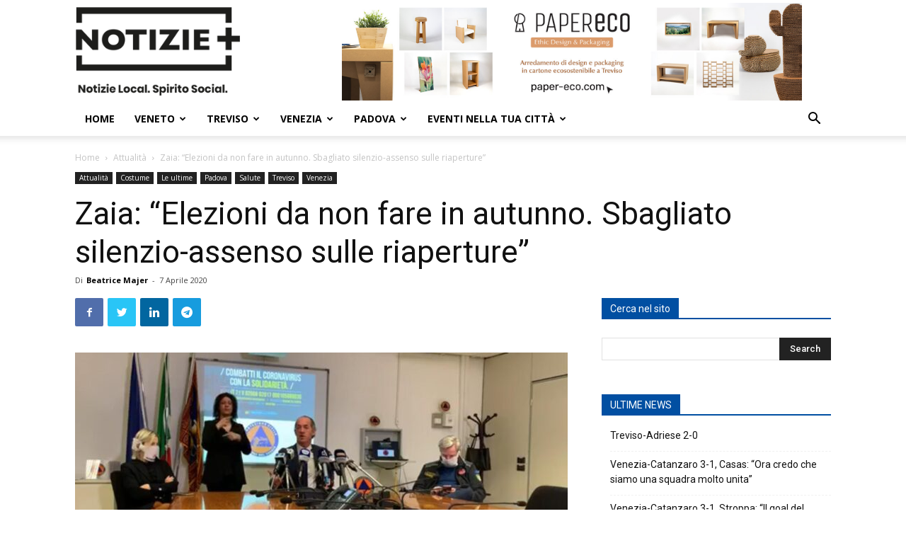

--- FILE ---
content_type: text/html; charset=utf-8
request_url: https://www.google.com/recaptcha/api2/anchor?ar=1&k=6Le7S_IpAAAAAHZekUCbgte8rXfI5G2-eLDDRYlR&co=aHR0cHM6Ly9ub3RpemllcGx1cy5pdDo0NDM.&hl=en&v=PoyoqOPhxBO7pBk68S4YbpHZ&size=invisible&anchor-ms=20000&execute-ms=30000&cb=oszuk5s5w543
body_size: 48912
content:
<!DOCTYPE HTML><html dir="ltr" lang="en"><head><meta http-equiv="Content-Type" content="text/html; charset=UTF-8">
<meta http-equiv="X-UA-Compatible" content="IE=edge">
<title>reCAPTCHA</title>
<style type="text/css">
/* cyrillic-ext */
@font-face {
  font-family: 'Roboto';
  font-style: normal;
  font-weight: 400;
  font-stretch: 100%;
  src: url(//fonts.gstatic.com/s/roboto/v48/KFO7CnqEu92Fr1ME7kSn66aGLdTylUAMa3GUBHMdazTgWw.woff2) format('woff2');
  unicode-range: U+0460-052F, U+1C80-1C8A, U+20B4, U+2DE0-2DFF, U+A640-A69F, U+FE2E-FE2F;
}
/* cyrillic */
@font-face {
  font-family: 'Roboto';
  font-style: normal;
  font-weight: 400;
  font-stretch: 100%;
  src: url(//fonts.gstatic.com/s/roboto/v48/KFO7CnqEu92Fr1ME7kSn66aGLdTylUAMa3iUBHMdazTgWw.woff2) format('woff2');
  unicode-range: U+0301, U+0400-045F, U+0490-0491, U+04B0-04B1, U+2116;
}
/* greek-ext */
@font-face {
  font-family: 'Roboto';
  font-style: normal;
  font-weight: 400;
  font-stretch: 100%;
  src: url(//fonts.gstatic.com/s/roboto/v48/KFO7CnqEu92Fr1ME7kSn66aGLdTylUAMa3CUBHMdazTgWw.woff2) format('woff2');
  unicode-range: U+1F00-1FFF;
}
/* greek */
@font-face {
  font-family: 'Roboto';
  font-style: normal;
  font-weight: 400;
  font-stretch: 100%;
  src: url(//fonts.gstatic.com/s/roboto/v48/KFO7CnqEu92Fr1ME7kSn66aGLdTylUAMa3-UBHMdazTgWw.woff2) format('woff2');
  unicode-range: U+0370-0377, U+037A-037F, U+0384-038A, U+038C, U+038E-03A1, U+03A3-03FF;
}
/* math */
@font-face {
  font-family: 'Roboto';
  font-style: normal;
  font-weight: 400;
  font-stretch: 100%;
  src: url(//fonts.gstatic.com/s/roboto/v48/KFO7CnqEu92Fr1ME7kSn66aGLdTylUAMawCUBHMdazTgWw.woff2) format('woff2');
  unicode-range: U+0302-0303, U+0305, U+0307-0308, U+0310, U+0312, U+0315, U+031A, U+0326-0327, U+032C, U+032F-0330, U+0332-0333, U+0338, U+033A, U+0346, U+034D, U+0391-03A1, U+03A3-03A9, U+03B1-03C9, U+03D1, U+03D5-03D6, U+03F0-03F1, U+03F4-03F5, U+2016-2017, U+2034-2038, U+203C, U+2040, U+2043, U+2047, U+2050, U+2057, U+205F, U+2070-2071, U+2074-208E, U+2090-209C, U+20D0-20DC, U+20E1, U+20E5-20EF, U+2100-2112, U+2114-2115, U+2117-2121, U+2123-214F, U+2190, U+2192, U+2194-21AE, U+21B0-21E5, U+21F1-21F2, U+21F4-2211, U+2213-2214, U+2216-22FF, U+2308-230B, U+2310, U+2319, U+231C-2321, U+2336-237A, U+237C, U+2395, U+239B-23B7, U+23D0, U+23DC-23E1, U+2474-2475, U+25AF, U+25B3, U+25B7, U+25BD, U+25C1, U+25CA, U+25CC, U+25FB, U+266D-266F, U+27C0-27FF, U+2900-2AFF, U+2B0E-2B11, U+2B30-2B4C, U+2BFE, U+3030, U+FF5B, U+FF5D, U+1D400-1D7FF, U+1EE00-1EEFF;
}
/* symbols */
@font-face {
  font-family: 'Roboto';
  font-style: normal;
  font-weight: 400;
  font-stretch: 100%;
  src: url(//fonts.gstatic.com/s/roboto/v48/KFO7CnqEu92Fr1ME7kSn66aGLdTylUAMaxKUBHMdazTgWw.woff2) format('woff2');
  unicode-range: U+0001-000C, U+000E-001F, U+007F-009F, U+20DD-20E0, U+20E2-20E4, U+2150-218F, U+2190, U+2192, U+2194-2199, U+21AF, U+21E6-21F0, U+21F3, U+2218-2219, U+2299, U+22C4-22C6, U+2300-243F, U+2440-244A, U+2460-24FF, U+25A0-27BF, U+2800-28FF, U+2921-2922, U+2981, U+29BF, U+29EB, U+2B00-2BFF, U+4DC0-4DFF, U+FFF9-FFFB, U+10140-1018E, U+10190-1019C, U+101A0, U+101D0-101FD, U+102E0-102FB, U+10E60-10E7E, U+1D2C0-1D2D3, U+1D2E0-1D37F, U+1F000-1F0FF, U+1F100-1F1AD, U+1F1E6-1F1FF, U+1F30D-1F30F, U+1F315, U+1F31C, U+1F31E, U+1F320-1F32C, U+1F336, U+1F378, U+1F37D, U+1F382, U+1F393-1F39F, U+1F3A7-1F3A8, U+1F3AC-1F3AF, U+1F3C2, U+1F3C4-1F3C6, U+1F3CA-1F3CE, U+1F3D4-1F3E0, U+1F3ED, U+1F3F1-1F3F3, U+1F3F5-1F3F7, U+1F408, U+1F415, U+1F41F, U+1F426, U+1F43F, U+1F441-1F442, U+1F444, U+1F446-1F449, U+1F44C-1F44E, U+1F453, U+1F46A, U+1F47D, U+1F4A3, U+1F4B0, U+1F4B3, U+1F4B9, U+1F4BB, U+1F4BF, U+1F4C8-1F4CB, U+1F4D6, U+1F4DA, U+1F4DF, U+1F4E3-1F4E6, U+1F4EA-1F4ED, U+1F4F7, U+1F4F9-1F4FB, U+1F4FD-1F4FE, U+1F503, U+1F507-1F50B, U+1F50D, U+1F512-1F513, U+1F53E-1F54A, U+1F54F-1F5FA, U+1F610, U+1F650-1F67F, U+1F687, U+1F68D, U+1F691, U+1F694, U+1F698, U+1F6AD, U+1F6B2, U+1F6B9-1F6BA, U+1F6BC, U+1F6C6-1F6CF, U+1F6D3-1F6D7, U+1F6E0-1F6EA, U+1F6F0-1F6F3, U+1F6F7-1F6FC, U+1F700-1F7FF, U+1F800-1F80B, U+1F810-1F847, U+1F850-1F859, U+1F860-1F887, U+1F890-1F8AD, U+1F8B0-1F8BB, U+1F8C0-1F8C1, U+1F900-1F90B, U+1F93B, U+1F946, U+1F984, U+1F996, U+1F9E9, U+1FA00-1FA6F, U+1FA70-1FA7C, U+1FA80-1FA89, U+1FA8F-1FAC6, U+1FACE-1FADC, U+1FADF-1FAE9, U+1FAF0-1FAF8, U+1FB00-1FBFF;
}
/* vietnamese */
@font-face {
  font-family: 'Roboto';
  font-style: normal;
  font-weight: 400;
  font-stretch: 100%;
  src: url(//fonts.gstatic.com/s/roboto/v48/KFO7CnqEu92Fr1ME7kSn66aGLdTylUAMa3OUBHMdazTgWw.woff2) format('woff2');
  unicode-range: U+0102-0103, U+0110-0111, U+0128-0129, U+0168-0169, U+01A0-01A1, U+01AF-01B0, U+0300-0301, U+0303-0304, U+0308-0309, U+0323, U+0329, U+1EA0-1EF9, U+20AB;
}
/* latin-ext */
@font-face {
  font-family: 'Roboto';
  font-style: normal;
  font-weight: 400;
  font-stretch: 100%;
  src: url(//fonts.gstatic.com/s/roboto/v48/KFO7CnqEu92Fr1ME7kSn66aGLdTylUAMa3KUBHMdazTgWw.woff2) format('woff2');
  unicode-range: U+0100-02BA, U+02BD-02C5, U+02C7-02CC, U+02CE-02D7, U+02DD-02FF, U+0304, U+0308, U+0329, U+1D00-1DBF, U+1E00-1E9F, U+1EF2-1EFF, U+2020, U+20A0-20AB, U+20AD-20C0, U+2113, U+2C60-2C7F, U+A720-A7FF;
}
/* latin */
@font-face {
  font-family: 'Roboto';
  font-style: normal;
  font-weight: 400;
  font-stretch: 100%;
  src: url(//fonts.gstatic.com/s/roboto/v48/KFO7CnqEu92Fr1ME7kSn66aGLdTylUAMa3yUBHMdazQ.woff2) format('woff2');
  unicode-range: U+0000-00FF, U+0131, U+0152-0153, U+02BB-02BC, U+02C6, U+02DA, U+02DC, U+0304, U+0308, U+0329, U+2000-206F, U+20AC, U+2122, U+2191, U+2193, U+2212, U+2215, U+FEFF, U+FFFD;
}
/* cyrillic-ext */
@font-face {
  font-family: 'Roboto';
  font-style: normal;
  font-weight: 500;
  font-stretch: 100%;
  src: url(//fonts.gstatic.com/s/roboto/v48/KFO7CnqEu92Fr1ME7kSn66aGLdTylUAMa3GUBHMdazTgWw.woff2) format('woff2');
  unicode-range: U+0460-052F, U+1C80-1C8A, U+20B4, U+2DE0-2DFF, U+A640-A69F, U+FE2E-FE2F;
}
/* cyrillic */
@font-face {
  font-family: 'Roboto';
  font-style: normal;
  font-weight: 500;
  font-stretch: 100%;
  src: url(//fonts.gstatic.com/s/roboto/v48/KFO7CnqEu92Fr1ME7kSn66aGLdTylUAMa3iUBHMdazTgWw.woff2) format('woff2');
  unicode-range: U+0301, U+0400-045F, U+0490-0491, U+04B0-04B1, U+2116;
}
/* greek-ext */
@font-face {
  font-family: 'Roboto';
  font-style: normal;
  font-weight: 500;
  font-stretch: 100%;
  src: url(//fonts.gstatic.com/s/roboto/v48/KFO7CnqEu92Fr1ME7kSn66aGLdTylUAMa3CUBHMdazTgWw.woff2) format('woff2');
  unicode-range: U+1F00-1FFF;
}
/* greek */
@font-face {
  font-family: 'Roboto';
  font-style: normal;
  font-weight: 500;
  font-stretch: 100%;
  src: url(//fonts.gstatic.com/s/roboto/v48/KFO7CnqEu92Fr1ME7kSn66aGLdTylUAMa3-UBHMdazTgWw.woff2) format('woff2');
  unicode-range: U+0370-0377, U+037A-037F, U+0384-038A, U+038C, U+038E-03A1, U+03A3-03FF;
}
/* math */
@font-face {
  font-family: 'Roboto';
  font-style: normal;
  font-weight: 500;
  font-stretch: 100%;
  src: url(//fonts.gstatic.com/s/roboto/v48/KFO7CnqEu92Fr1ME7kSn66aGLdTylUAMawCUBHMdazTgWw.woff2) format('woff2');
  unicode-range: U+0302-0303, U+0305, U+0307-0308, U+0310, U+0312, U+0315, U+031A, U+0326-0327, U+032C, U+032F-0330, U+0332-0333, U+0338, U+033A, U+0346, U+034D, U+0391-03A1, U+03A3-03A9, U+03B1-03C9, U+03D1, U+03D5-03D6, U+03F0-03F1, U+03F4-03F5, U+2016-2017, U+2034-2038, U+203C, U+2040, U+2043, U+2047, U+2050, U+2057, U+205F, U+2070-2071, U+2074-208E, U+2090-209C, U+20D0-20DC, U+20E1, U+20E5-20EF, U+2100-2112, U+2114-2115, U+2117-2121, U+2123-214F, U+2190, U+2192, U+2194-21AE, U+21B0-21E5, U+21F1-21F2, U+21F4-2211, U+2213-2214, U+2216-22FF, U+2308-230B, U+2310, U+2319, U+231C-2321, U+2336-237A, U+237C, U+2395, U+239B-23B7, U+23D0, U+23DC-23E1, U+2474-2475, U+25AF, U+25B3, U+25B7, U+25BD, U+25C1, U+25CA, U+25CC, U+25FB, U+266D-266F, U+27C0-27FF, U+2900-2AFF, U+2B0E-2B11, U+2B30-2B4C, U+2BFE, U+3030, U+FF5B, U+FF5D, U+1D400-1D7FF, U+1EE00-1EEFF;
}
/* symbols */
@font-face {
  font-family: 'Roboto';
  font-style: normal;
  font-weight: 500;
  font-stretch: 100%;
  src: url(//fonts.gstatic.com/s/roboto/v48/KFO7CnqEu92Fr1ME7kSn66aGLdTylUAMaxKUBHMdazTgWw.woff2) format('woff2');
  unicode-range: U+0001-000C, U+000E-001F, U+007F-009F, U+20DD-20E0, U+20E2-20E4, U+2150-218F, U+2190, U+2192, U+2194-2199, U+21AF, U+21E6-21F0, U+21F3, U+2218-2219, U+2299, U+22C4-22C6, U+2300-243F, U+2440-244A, U+2460-24FF, U+25A0-27BF, U+2800-28FF, U+2921-2922, U+2981, U+29BF, U+29EB, U+2B00-2BFF, U+4DC0-4DFF, U+FFF9-FFFB, U+10140-1018E, U+10190-1019C, U+101A0, U+101D0-101FD, U+102E0-102FB, U+10E60-10E7E, U+1D2C0-1D2D3, U+1D2E0-1D37F, U+1F000-1F0FF, U+1F100-1F1AD, U+1F1E6-1F1FF, U+1F30D-1F30F, U+1F315, U+1F31C, U+1F31E, U+1F320-1F32C, U+1F336, U+1F378, U+1F37D, U+1F382, U+1F393-1F39F, U+1F3A7-1F3A8, U+1F3AC-1F3AF, U+1F3C2, U+1F3C4-1F3C6, U+1F3CA-1F3CE, U+1F3D4-1F3E0, U+1F3ED, U+1F3F1-1F3F3, U+1F3F5-1F3F7, U+1F408, U+1F415, U+1F41F, U+1F426, U+1F43F, U+1F441-1F442, U+1F444, U+1F446-1F449, U+1F44C-1F44E, U+1F453, U+1F46A, U+1F47D, U+1F4A3, U+1F4B0, U+1F4B3, U+1F4B9, U+1F4BB, U+1F4BF, U+1F4C8-1F4CB, U+1F4D6, U+1F4DA, U+1F4DF, U+1F4E3-1F4E6, U+1F4EA-1F4ED, U+1F4F7, U+1F4F9-1F4FB, U+1F4FD-1F4FE, U+1F503, U+1F507-1F50B, U+1F50D, U+1F512-1F513, U+1F53E-1F54A, U+1F54F-1F5FA, U+1F610, U+1F650-1F67F, U+1F687, U+1F68D, U+1F691, U+1F694, U+1F698, U+1F6AD, U+1F6B2, U+1F6B9-1F6BA, U+1F6BC, U+1F6C6-1F6CF, U+1F6D3-1F6D7, U+1F6E0-1F6EA, U+1F6F0-1F6F3, U+1F6F7-1F6FC, U+1F700-1F7FF, U+1F800-1F80B, U+1F810-1F847, U+1F850-1F859, U+1F860-1F887, U+1F890-1F8AD, U+1F8B0-1F8BB, U+1F8C0-1F8C1, U+1F900-1F90B, U+1F93B, U+1F946, U+1F984, U+1F996, U+1F9E9, U+1FA00-1FA6F, U+1FA70-1FA7C, U+1FA80-1FA89, U+1FA8F-1FAC6, U+1FACE-1FADC, U+1FADF-1FAE9, U+1FAF0-1FAF8, U+1FB00-1FBFF;
}
/* vietnamese */
@font-face {
  font-family: 'Roboto';
  font-style: normal;
  font-weight: 500;
  font-stretch: 100%;
  src: url(//fonts.gstatic.com/s/roboto/v48/KFO7CnqEu92Fr1ME7kSn66aGLdTylUAMa3OUBHMdazTgWw.woff2) format('woff2');
  unicode-range: U+0102-0103, U+0110-0111, U+0128-0129, U+0168-0169, U+01A0-01A1, U+01AF-01B0, U+0300-0301, U+0303-0304, U+0308-0309, U+0323, U+0329, U+1EA0-1EF9, U+20AB;
}
/* latin-ext */
@font-face {
  font-family: 'Roboto';
  font-style: normal;
  font-weight: 500;
  font-stretch: 100%;
  src: url(//fonts.gstatic.com/s/roboto/v48/KFO7CnqEu92Fr1ME7kSn66aGLdTylUAMa3KUBHMdazTgWw.woff2) format('woff2');
  unicode-range: U+0100-02BA, U+02BD-02C5, U+02C7-02CC, U+02CE-02D7, U+02DD-02FF, U+0304, U+0308, U+0329, U+1D00-1DBF, U+1E00-1E9F, U+1EF2-1EFF, U+2020, U+20A0-20AB, U+20AD-20C0, U+2113, U+2C60-2C7F, U+A720-A7FF;
}
/* latin */
@font-face {
  font-family: 'Roboto';
  font-style: normal;
  font-weight: 500;
  font-stretch: 100%;
  src: url(//fonts.gstatic.com/s/roboto/v48/KFO7CnqEu92Fr1ME7kSn66aGLdTylUAMa3yUBHMdazQ.woff2) format('woff2');
  unicode-range: U+0000-00FF, U+0131, U+0152-0153, U+02BB-02BC, U+02C6, U+02DA, U+02DC, U+0304, U+0308, U+0329, U+2000-206F, U+20AC, U+2122, U+2191, U+2193, U+2212, U+2215, U+FEFF, U+FFFD;
}
/* cyrillic-ext */
@font-face {
  font-family: 'Roboto';
  font-style: normal;
  font-weight: 900;
  font-stretch: 100%;
  src: url(//fonts.gstatic.com/s/roboto/v48/KFO7CnqEu92Fr1ME7kSn66aGLdTylUAMa3GUBHMdazTgWw.woff2) format('woff2');
  unicode-range: U+0460-052F, U+1C80-1C8A, U+20B4, U+2DE0-2DFF, U+A640-A69F, U+FE2E-FE2F;
}
/* cyrillic */
@font-face {
  font-family: 'Roboto';
  font-style: normal;
  font-weight: 900;
  font-stretch: 100%;
  src: url(//fonts.gstatic.com/s/roboto/v48/KFO7CnqEu92Fr1ME7kSn66aGLdTylUAMa3iUBHMdazTgWw.woff2) format('woff2');
  unicode-range: U+0301, U+0400-045F, U+0490-0491, U+04B0-04B1, U+2116;
}
/* greek-ext */
@font-face {
  font-family: 'Roboto';
  font-style: normal;
  font-weight: 900;
  font-stretch: 100%;
  src: url(//fonts.gstatic.com/s/roboto/v48/KFO7CnqEu92Fr1ME7kSn66aGLdTylUAMa3CUBHMdazTgWw.woff2) format('woff2');
  unicode-range: U+1F00-1FFF;
}
/* greek */
@font-face {
  font-family: 'Roboto';
  font-style: normal;
  font-weight: 900;
  font-stretch: 100%;
  src: url(//fonts.gstatic.com/s/roboto/v48/KFO7CnqEu92Fr1ME7kSn66aGLdTylUAMa3-UBHMdazTgWw.woff2) format('woff2');
  unicode-range: U+0370-0377, U+037A-037F, U+0384-038A, U+038C, U+038E-03A1, U+03A3-03FF;
}
/* math */
@font-face {
  font-family: 'Roboto';
  font-style: normal;
  font-weight: 900;
  font-stretch: 100%;
  src: url(//fonts.gstatic.com/s/roboto/v48/KFO7CnqEu92Fr1ME7kSn66aGLdTylUAMawCUBHMdazTgWw.woff2) format('woff2');
  unicode-range: U+0302-0303, U+0305, U+0307-0308, U+0310, U+0312, U+0315, U+031A, U+0326-0327, U+032C, U+032F-0330, U+0332-0333, U+0338, U+033A, U+0346, U+034D, U+0391-03A1, U+03A3-03A9, U+03B1-03C9, U+03D1, U+03D5-03D6, U+03F0-03F1, U+03F4-03F5, U+2016-2017, U+2034-2038, U+203C, U+2040, U+2043, U+2047, U+2050, U+2057, U+205F, U+2070-2071, U+2074-208E, U+2090-209C, U+20D0-20DC, U+20E1, U+20E5-20EF, U+2100-2112, U+2114-2115, U+2117-2121, U+2123-214F, U+2190, U+2192, U+2194-21AE, U+21B0-21E5, U+21F1-21F2, U+21F4-2211, U+2213-2214, U+2216-22FF, U+2308-230B, U+2310, U+2319, U+231C-2321, U+2336-237A, U+237C, U+2395, U+239B-23B7, U+23D0, U+23DC-23E1, U+2474-2475, U+25AF, U+25B3, U+25B7, U+25BD, U+25C1, U+25CA, U+25CC, U+25FB, U+266D-266F, U+27C0-27FF, U+2900-2AFF, U+2B0E-2B11, U+2B30-2B4C, U+2BFE, U+3030, U+FF5B, U+FF5D, U+1D400-1D7FF, U+1EE00-1EEFF;
}
/* symbols */
@font-face {
  font-family: 'Roboto';
  font-style: normal;
  font-weight: 900;
  font-stretch: 100%;
  src: url(//fonts.gstatic.com/s/roboto/v48/KFO7CnqEu92Fr1ME7kSn66aGLdTylUAMaxKUBHMdazTgWw.woff2) format('woff2');
  unicode-range: U+0001-000C, U+000E-001F, U+007F-009F, U+20DD-20E0, U+20E2-20E4, U+2150-218F, U+2190, U+2192, U+2194-2199, U+21AF, U+21E6-21F0, U+21F3, U+2218-2219, U+2299, U+22C4-22C6, U+2300-243F, U+2440-244A, U+2460-24FF, U+25A0-27BF, U+2800-28FF, U+2921-2922, U+2981, U+29BF, U+29EB, U+2B00-2BFF, U+4DC0-4DFF, U+FFF9-FFFB, U+10140-1018E, U+10190-1019C, U+101A0, U+101D0-101FD, U+102E0-102FB, U+10E60-10E7E, U+1D2C0-1D2D3, U+1D2E0-1D37F, U+1F000-1F0FF, U+1F100-1F1AD, U+1F1E6-1F1FF, U+1F30D-1F30F, U+1F315, U+1F31C, U+1F31E, U+1F320-1F32C, U+1F336, U+1F378, U+1F37D, U+1F382, U+1F393-1F39F, U+1F3A7-1F3A8, U+1F3AC-1F3AF, U+1F3C2, U+1F3C4-1F3C6, U+1F3CA-1F3CE, U+1F3D4-1F3E0, U+1F3ED, U+1F3F1-1F3F3, U+1F3F5-1F3F7, U+1F408, U+1F415, U+1F41F, U+1F426, U+1F43F, U+1F441-1F442, U+1F444, U+1F446-1F449, U+1F44C-1F44E, U+1F453, U+1F46A, U+1F47D, U+1F4A3, U+1F4B0, U+1F4B3, U+1F4B9, U+1F4BB, U+1F4BF, U+1F4C8-1F4CB, U+1F4D6, U+1F4DA, U+1F4DF, U+1F4E3-1F4E6, U+1F4EA-1F4ED, U+1F4F7, U+1F4F9-1F4FB, U+1F4FD-1F4FE, U+1F503, U+1F507-1F50B, U+1F50D, U+1F512-1F513, U+1F53E-1F54A, U+1F54F-1F5FA, U+1F610, U+1F650-1F67F, U+1F687, U+1F68D, U+1F691, U+1F694, U+1F698, U+1F6AD, U+1F6B2, U+1F6B9-1F6BA, U+1F6BC, U+1F6C6-1F6CF, U+1F6D3-1F6D7, U+1F6E0-1F6EA, U+1F6F0-1F6F3, U+1F6F7-1F6FC, U+1F700-1F7FF, U+1F800-1F80B, U+1F810-1F847, U+1F850-1F859, U+1F860-1F887, U+1F890-1F8AD, U+1F8B0-1F8BB, U+1F8C0-1F8C1, U+1F900-1F90B, U+1F93B, U+1F946, U+1F984, U+1F996, U+1F9E9, U+1FA00-1FA6F, U+1FA70-1FA7C, U+1FA80-1FA89, U+1FA8F-1FAC6, U+1FACE-1FADC, U+1FADF-1FAE9, U+1FAF0-1FAF8, U+1FB00-1FBFF;
}
/* vietnamese */
@font-face {
  font-family: 'Roboto';
  font-style: normal;
  font-weight: 900;
  font-stretch: 100%;
  src: url(//fonts.gstatic.com/s/roboto/v48/KFO7CnqEu92Fr1ME7kSn66aGLdTylUAMa3OUBHMdazTgWw.woff2) format('woff2');
  unicode-range: U+0102-0103, U+0110-0111, U+0128-0129, U+0168-0169, U+01A0-01A1, U+01AF-01B0, U+0300-0301, U+0303-0304, U+0308-0309, U+0323, U+0329, U+1EA0-1EF9, U+20AB;
}
/* latin-ext */
@font-face {
  font-family: 'Roboto';
  font-style: normal;
  font-weight: 900;
  font-stretch: 100%;
  src: url(//fonts.gstatic.com/s/roboto/v48/KFO7CnqEu92Fr1ME7kSn66aGLdTylUAMa3KUBHMdazTgWw.woff2) format('woff2');
  unicode-range: U+0100-02BA, U+02BD-02C5, U+02C7-02CC, U+02CE-02D7, U+02DD-02FF, U+0304, U+0308, U+0329, U+1D00-1DBF, U+1E00-1E9F, U+1EF2-1EFF, U+2020, U+20A0-20AB, U+20AD-20C0, U+2113, U+2C60-2C7F, U+A720-A7FF;
}
/* latin */
@font-face {
  font-family: 'Roboto';
  font-style: normal;
  font-weight: 900;
  font-stretch: 100%;
  src: url(//fonts.gstatic.com/s/roboto/v48/KFO7CnqEu92Fr1ME7kSn66aGLdTylUAMa3yUBHMdazQ.woff2) format('woff2');
  unicode-range: U+0000-00FF, U+0131, U+0152-0153, U+02BB-02BC, U+02C6, U+02DA, U+02DC, U+0304, U+0308, U+0329, U+2000-206F, U+20AC, U+2122, U+2191, U+2193, U+2212, U+2215, U+FEFF, U+FFFD;
}

</style>
<link rel="stylesheet" type="text/css" href="https://www.gstatic.com/recaptcha/releases/PoyoqOPhxBO7pBk68S4YbpHZ/styles__ltr.css">
<script nonce="SiyebdVdJcqattkffEUsYw" type="text/javascript">window['__recaptcha_api'] = 'https://www.google.com/recaptcha/api2/';</script>
<script type="text/javascript" src="https://www.gstatic.com/recaptcha/releases/PoyoqOPhxBO7pBk68S4YbpHZ/recaptcha__en.js" nonce="SiyebdVdJcqattkffEUsYw">
      
    </script></head>
<body><div id="rc-anchor-alert" class="rc-anchor-alert"></div>
<input type="hidden" id="recaptcha-token" value="[base64]">
<script type="text/javascript" nonce="SiyebdVdJcqattkffEUsYw">
      recaptcha.anchor.Main.init("[\x22ainput\x22,[\x22bgdata\x22,\x22\x22,\[base64]/[base64]/[base64]/[base64]/[base64]/[base64]/[base64]/[base64]/[base64]/[base64]\\u003d\x22,\[base64]\\u003d\x22,\x22wrITw5FBw6PDkn/[base64]/DqMKZw7PDtg3CrcKCw5rCgHDDqsKewqYFTVdnKE4mwobDj8O3az3DgBETWcOWw69qw54Qw6dRD3nCh8OZOnTCrMKBDMOXw7bDvRVyw7/CrFp1wqZhwqnDgRfDjsOrwotEGcKzwoHDrcOZw6DCnMKhwop9PQXDsC5Ga8O+wovCqcK4w6PDscK+w6jCh8KqB8OaSGzCosOkwqwXC0Z8HMO1IH/CosKOwpLCi8OHccKjwrvDhX/DkMKGwpPDjld2w6HCrMK7MsOoNsOWVF5KCMKnVwdvJinClXV9w4taPwlZG8OIw4/DolnDu1TDr8OjGMOGRcOswqfCtMK+wqfCkCcDw4hKw70UZmccwobDjcKrN0AzSsOdwohZQcKnwrDCvzDDlsKOFcKTeMKxasKLWcKqw5xXwrJfw48Pw64PwrELeRvDgxfCg0NVw7Atw6AGPC/Cp8KrwoLCrsO0BXTDqTbDpcKlwrjCuAJVw7rDvcKQK8KdScO0wqzDpWdmwpfCqDbDpsOSwpTCs8K0FMKyGj01w5DCo0FIwogcwoVWO2FsbHPDqsORwrRBQiZLw6/CgTXDijDDvCwmPm5+LQA8wrR0w4fCksOCwp3Cn8K+ZcOlw5cjwp0fwrE5wr3DksOJwqrDhsKhPsK1Cjs1aURKX8Okw71fw7Mgwrc6wrDCsAY+bG1+d8KLP8K7SlzCuMOIYG5dwo/CocOHwqTCtnHDlVjChMOxwpvCi8Khw5M/wqzDgcOOw5rCuD92OMKcwrjDrcKvw5EqeMO5w7/CocOAwoAfHsO9Eh/CqU8ywobCucOBLGHDjz1Ww69hZCp6TXjChMOleDMDw4JSwoMoSi5NakAOw5jDoMKzwq9vwoYqBnUPR8KiPBh+I8KzwpPCt8K3WMO4WMOOw4rCtMKJDMObEsKTw50LwroPwoDCmMKnw5gVwo5qw5TDscKDI8K4fcKBVw/DoMKNw6AJGkXCosOEJG3DrwjDq3LCqUolbz/[base64]/[base64]/DkDxqwpsqw74/[base64]/[base64]/DvcKTw5jDozjCtsKBw6RGwo7DlyBXKkoRA1Jmw7Utw4nCrzrCrSjDnGJCw4lCBmIuOzDDpsOYHcOaw5siCi1/YTjDvcKub1BPeGMUPsOZbsKABTxacijCkMOpeMKPFE9RTARyXgQnwp/[base64]/[base64]/[base64]/DjH3CiFLCoj3DukDDksOCYlUKw7LCrGrChUcVRlDCisO6OsK+wqrCvMK2Y8OMw5XDocKsw51BbRALdHZpQDgww4TDoMO7woLDsnYOYwldwqDCmj92fcK6TABMQ8OmY302VgjCqcOGwrUTHUbDpizDuSbCosOOd8OGw48+SsONw4jDkkHChEbCng3CusOPKW8uw4B/wpDCnQfCiWAawoZHOgF+c8OQAMK3w53CpcOjIEPDqsK0IMObwqQnFsK5wr4iw5HDqzU7ZMKMfjZgR8KowrBhw4/Con3CnxYDKn3Di8K9w4FZwprCpkTCo8KSwpZqw6duGiTCighOw5LDs8KPAMO0wr9fw6pVJ8OhJi13wpfCkS/[base64]/CsCIdwqcMb19YwrTCtSxPwpp6w7HCmcKxw6/DiMO9EGsFwrx1w7p4P8K+Nk/[base64]/w7LClXDDi8O9OMKpOGrCvMKSwqzCiDoww7gEJsKvwrcwwoFrKsK0B8Oww4pxfXYEM8KCw6ldacOBw4PCnsO/[base64]/ChCnDjQPDjMOSw4HCkCBhXMO/wqTDqMKKCAUzDnlNwpNlOMODwoLCh3hBwot7cjIVw7tJw4fCgiIxRzZPwop9csOqJMOcwoTDhsKMwqd7w63CqzfDucOiwpMFDsKxwrRWw5laNV5HwqUoaMKBGBLDmcOdKcOYXsOtJsKeFsKgTzbChcOpDMKQw5M6IFUGwp/CgWPDlhnDmMOCOzPDqX0Fw79CK8Kvwo1ow7tsPcO0KcOfBl8SEShfw7Ekw6LCizvDgAwxw53CtMOzdjkAXsOQwrrCr39/w5dGfsKpw5zClMOLw5HDrVvCoyBNJmcgYcK+OsKmWMOQf8Klwq9Cw5kKw6AmN8Kcw5VVDMKZRWkKAMOnwpgqw57CoyEIdzBOw4pNwrfCkzRVwrzDtMObTHBCD8KoQ1bCqRbCjcKOV8OsDXPDq27Cn8KqXcK0wqlkwoXCocKqJU/CscO2T09vwr9QBDbDlXjDkRXDkHPCmkVGw6Uuw79Uw6hTwrEow4LCssKrb8K+WsKYwqXCnMOnwowtRcOKCV/CjMKCw5fCrsOXwosJG03CgFbDqMORJAs5w63DvsKVDy3Cmn3DuRR0wpfDuMOWZktXU3Fuwo4vw4zDtwgyw4cFRcOMw5NlwowJwpPDqilmw7ZIwpXDqHFtJ8KlGcO/HFvDi38FV8OvwqRywq/CtChNwrAQwqA6dsKvw4tswqvDmMKYwr8af1HCk3vCgsOdRBvCusOeJnPCksOcwp85dDMBPQMSw4YSPMOXB0lRTXwjAMKOGMKPw5RCMi/DojcTw5N8w49Xw4vDnTLCt8OsfgY4FMK4TQUOEGDDh3hHAMK5w60IQ8K8fkjCkQJzLwzDvsO8w4zDn8OOw63DkGnDj8KOLWvCoMO8w5nDhsK/[base64]/DgsKpw4TChGljwrLCkhYFWMKfdcK/GsKiw49Bw68Dw4t6F2rCpcKPUFHCicKVBmt0w77Dnzw8cHXCiMO+w6RfwqoIERd5esOLwq3DtGbDjsOfS8K8WMKeIMO2Y3fCusOXw5fDqzALw7/DvcKbwrzDnjVBwpLCjMK9w75gw69mw7/Dk2IYA2jCksOJYMO+wrdHw4PDojvCsV0ww6dowoTCimPDmG5rU8OgO1LCksKWDSXDnRkgD8K7wonDqcKUc8KsHEFuw6V1DMKLw4XCl8KEwqLCh8Kzd1ozw7DCrHBqLcKxw6TCmhsXKTTDmsK7wpwRw4HDq1BtCsKZwpDCuH/DiFxTwqTDv8Osw4LCs8OJw4NmOcOXflkZCMOKFlpnKUAhw63DqXh6wrISw5hRw7TDmFtPw4DDvW0Fwop8w5xMUDHCkMKKw65EwqZjBRwdw6h7w7nDn8KYHypnFEbDiljChcKhw7zDkgEqw6MDwp3Dih/[base64]/HQvDmnPDgSFuwoXCvcKOworDp2PDusOgFF7DocK9wqrDqcOtNRPDl3rDnQxBw7rDqMK/JsOVfMKFw5l6w4rDg8Oswqc+w77Co8KJw7HCnz/CoW9/ZMOKwq4uDFvCiMK0w6nCicOtwq3ChHfCgsOew5vCjw7DpcK3w6TDqMKWw4VLOjRjAMODwoA9wpNfDcOmIxcXQMKlK0PDn8OjK8KDwpXCrHrChwpzWWViwq3DrAQpYH/CosKILw3Du8Ojw4stEGLCgRjDksOnw7MDw6PDtMOMZj3DnMOCw5shdsKQwpjDq8K/KCcYV3jDtGoUwo5yEsKhYsOEw700w4Ahw7/[base64]/Ch3DDhsO8FHHClXPDrDtue8O0wrLDkEcfwoLCisOvfFp5w7LCs8KdV8KYcB/Dr1jDjxZXwqQOaRXCq8K2w7oxVw3Dsj7DhcKzaFLDgcOjECYgUsKzLC89woTDp8OaXVYlw5h/EBUUw6IoPAzDmcOSwqQNOMO1w7nCr8OaKCbDisOjwr3CsxrCr8Kkw40FwoxNK3rDj8OoD8OVYCjCgcKZFibCusOWwpl7ciM1w6YAOU9tLcOVw7xMw5/DqsKdwqZ0TmDCsUUdwqZuw7gwwpQJw74fw6bCiMOWw6RRJcKIC33Dm8K3wpYzwoHDok3Cn8OAw7kAYGNiw4nChsK+w7dHIgh8w4/CvkLCuMOMVMKFw53CrloLwppgw7sEwqLCssK8w7NlZ0vDqQ/DrgPCg8KVVcKdw5oSw6DDjcOtCD3Cn2LChTXCs1/ChcOnX8OBScK+dmLDpcKiw4rDmsKNUcKywqXDisOmUcKYMcKSIsORw4EMFcOLQ8OFwrPCtMKbwpptw7YewqxTwoAxw6/Cl8K0w6jCmMOJRmchJF0WbUgqwp4Hw7rDl8Kzw7XChFnCm8OzbTwLwrtjF2Qnw697TkXDmDLCsCApwopHw40Ow51aw40XwqzDvxF/a8Ovw7TCrHxDwqrDkGPCjMKAIsKYw5HDlsOIw7bDg8OEw6rCpT7Cv35Aw53Cm2BdFcOsw6Enwo/CjAzCtMKEU8KAwqfDpsOTIMO+wpgqSh7CmMOlTC9hPg5jDVItKV7Di8KcfmUYw4t5wp8zYiFdwpLDkcOXaW0uZ8KsP0BlUSgPW8OAZcORLsKuLsKkwqUpw6FjwpsZwq0Ww4hsT087IVpQwoA4REDDqMKPw6NOwq/ChVbCqCLDl8O9wrbCoD7DicK9OsKcw7o5w6TCpX0wFCsUE8KDHxktHsOABsKRayzDnhLDncKBMQ1Qwq4vw713wpTDrsOkcng5a8KPw4PCmxHDoifCj8OQwpTCoUYIC3Nww6JxwpTCjx3CnUDCilcXwqjCgRfDrhLCv1TDrcONw6t4w7p4NTXDmsK1wpBEwrUDOsO0wr/Du8O8w6vCsiR6worCt8KNIcOAwofDtMObw69Kw4rCssKaw50xwrDCn8OSw7tVw6TCuXMiwrHDkMKtw4t/w7olw4gEC8ODJBLDnlzDhsKFwqcxwoXDiMONdkjDp8KZwrvDgxB9ccK8wolowrbCo8O7VcK1CWLCkzzDul3DtGUcRsKSUSTDhcK0wqVpw4EDMcK1wobCnRvDisOsK0PDr1g/D8K6c8K9GWPChBTCuU/Dh39EZcKLwpjDgwxAVkxwVhJKBGlOw6hwAwDDtwPDrsO3w7fCgnFAYl3DpDofIW/[base64]/[base64]/[base64]/DisOkw4/CncOVwrlywpUUZzjCqz7CgH7CtijDm8Omw7NIFMKywq1gWsKOM8KxG8O/[base64]/DvyfDh8OSwpXDjWEUZMK+w6fDi1l2w519bMKrw7INBsKNBiVvw789asOrTx0Hw7sOwrxtwqt9SDxbFCHDpsOUAjPCiwkkwrnDisKOw5zDtkPDsTnCiMK4w4AXw4TDjHRiWMOgw6o4w6XClRfDmB3DicOiwrXCujPCmsO7wrPDpnLDhcOJwpPCicOOwp/[base64]/w6nCtMKBZXdVK1l/[base64]/[base64]/wrXDsMOCw54bwofClwAnw4Ulw542b3DCrcOCC8OxZsOzNMKaX8KpLHhYRApeQV/CpcOmw7bClU1SwphOwqbDusOTVMKFwpLCiwVHwr1ie23DnWfDpB81wrYKKj3DsQ4/[base64]/DugXDkMOIQMOCwrbCnMOkwqN3w4dZw53Dv8OKwrtDwrhrwrTCocOvMMO6OMKmTFUbDcOMw7fCjMO6JcKYw6zCim3Di8KWfQHDnMOiNDx/[base64]/[base64]/[base64]/[base64]/[base64]/[base64]/DqcKYDMKyw4A/[base64]/CrRfCuUrCmwXDlMKewo3Cr8K+fcK6VjnDmU5gw717ZMOBw6sQw4YtAMKfJSLDk8OMUcKDw5/CucK5WXEGVsOlwqrDgk5fwonCkR/[base64]/[base64]/CtMOPNh3CnjNnJExRdsKhGmLCtMOjwqZXwpwqw4RiAcOgwp3DkcOywrjDlkjCmgEVcsK7NsOvA2fCrcO7fCc1SMOjXW9zBzPDoMO/wprDg1fDnsKhw4ILw4AYwpA8wqY7SVrCqsOxNcK8M8ODA8OqbsO8wr5kw6ZqaRsld0oqw7TDo1rDkEZkwqDDvcKpKAs/FzDDvcKtPQdUC8KdH2bCjMKLMlk9wrxhw67ChMKbfBbCjSrClcOBwqLCgsKDZCfDmmbCtkLCm8O4AwDDrDAvGzzClRkTw4/DpMOLXTbDpj4Vw63Cn8Obw6bCjcKQO15wWFQmD8K4w6BkYsOsQmJjw4B4w5/[base64]/CkApTw4sHYwA3wr1jw65laRfCvsOZw6zCjCsSc8KRZMKeRMK+CHMAIcOwK8KCwpN/[base64]/Dt8OHcFAMHypxeTjCqD0xVD50acKfw7TDqsOPecOFX8OPM8OWWA4LY18rw5DChMOEYR84w5bDsAbCgsK/w4bCqx3Csh4Lw5kdwro5dsKowpjDhlYqworDnnzCqsKOMMO3w4IhF8KVbSR8FsKGw59nwqjDqQ7ChcOqw7/CnsOEwqEdwpnDg2XDksKKasKtwpHDl8KLwr/CqEnDv21rfRLCvAUywrUew6PDu27Di8KZw4vCv2cRasOcw4/DrcK1XcOxwqs8wo7Cq8Osw7PDi8OSwpDDsMODaxAmRGIOw7BzIMK+LcKVBCdcQWN/w53DhMOzw6dZwrHCshc8wp0/w7jDo3DCgAs7w5LDnALCpMO/XCx3IEfCr8KNL8OiwrYNK8O5wqrDpSbCp8KyAMOHLjDDjBIkwp7CtyHCjxYpcMK2wo3CojbDvMOQBMKBbkw6AsOzwr0lFB/CgCzCtnhBPsOBV8OGw5PDpATDmcOfQjHDhQ3CjGUWVsKCwqLCvAfCmjDCpATDigvDtFzCsF5CDSfCncKBDMO3wqXCssK+USw/woPDl8OjwowWUxo9IsKUwrtGecOxwrFOw5XCqsKrPXkEwp3CmiUYw7rDu11WwqsrwqFGYVHCuMOOwrzChcKXTAnCjkTCuMOXFcO6wo5pdXLDl03DjRkZdcOVw7p6ScKuNAvCmAbDsBh8w4lNLjbDgcKvwrJowoTDil/Dn1FyNQt3NMO1BRcJw65DF8O7w48mwrt/[base64]/DksKNw5FEwplcbHfCtcKJwoEHwqFlw5pFGcOMCsK6wqLCusO/w68kAnrDrsO8w7XCvXzDvcKrw4vCpsOqw4AIfcOMTcKqV8OfcsKRwq4VQMKMcSN8w6LDngsRw6ZcwrnDtzrDlMOte8O+HR/DjMK9w4DCjytawq8fGgEmwog6BcK9MMOqw5J1PBxQw552OSfDvmg9T8KEVwBsLcKMw7LCtFlSQMK9DsKlU8OlNAnDjF/DgcKewqTCr8KpwqPDk8ODS8OFwoYJQMOjw5YQwqTClQs7wpdAw57DoADDjgkJN8OEDMOKewFPwqABe8KsKMK6f1t3IEjDjzvDjlTCrRnDl8OYS8O3w47CuAFCw5Q7ScKnEAfCjcOlw7Z8XXdBw7w5w4ZiSMOWwogUIEHDkDkkwqBQwqgcdkktw4HDpcODWzXClw/Cu8KqW8OjFMOPEBV5esOhw6HDosKxwpFNGMKWwrN/[base64]/CljgqLmtoAgUxK8KvwqByw58owrTDsMOdP8KHCMOyw7zCh8OnbmjDlMKHw7nDpAcnwp03w7vDqMKOEMO2U8OqDyw5wqB2BMK6GGFBw6/DsRDDmgV+wrBmbw7DkMKRYXNyAgfDhsOOwrINCsKiw4/CrMOUw4TDtD0LAkPCjsKuwp7Dml1lwqPCuMOrwoYDwpPDt8Kyw7zCiMKacxwIwqbCln/DsH0GwoXCosOEw5QxJsOEw5BSIcKQw7IvMcKGwo7DssKHXsOBMcK9w6HCgkLDnsK9w7UQZ8ONP8KSYsKfw7HCv8ORSsKxU1bCvQlmw5UCwqHDosOfZsK7JMOjEMOsPUkbcwvCvyHCv8K7WW1Gw493woTDrnMlaDzCljErJcONNcKmw4zDisO/w4rCiTfCjnPDtHRxw5vDtHfCrsO8wrDDnwXDssKzwqRYw7dTw54Aw68tMCXCswHDtHo+woDChi5DWcOzwrs6wrJ8C8KAwrzDjMOJJsOswpPDtg/CsQzCnSnDgMOsABMbwo0rbX0GwpnDnHoAGR3CvcKGEMKOZHnDmsOaDcOdeMK+ZXfDlxfCh8OzRXsoesOQT8KTwpHDu3nCuUUXwrHDrMO/[base64]/CrFdNG2FowqbDh33CusOVw6gdw7JbwqbDoMKKwoIRRQLChsKgwqkkwpg0wqvCsMKcwpjDm29UbGRxw7doDnEmBCrDpMKwwoVVfTR4bWd8wpPCkn3CtGrDpm7Du33DtcKLHWgXw5DCuSFew7zCvcO+IA3Dm8OhRsK5wqBpZMKKw6UPHEDDqnzDsX/DiEh7wrh5wr0HcsKow4Ezwp1GBDdzw4fCjBfDqHU/w7hnUDvCtcOLdCApwpE2c8OyYMOlwrvDm8K4VWdGwrUxwqMsCcOkw4AdN8Kmw5lzWcKMwrRtPcKVwpsbHMOxD8OjOsO6HsO9c8O8YDzCusKrw7gVwr7Dvh/Cr2DCn8O9w5UWYwsZI0HChsOvwoPDmBvCjsKSSsKlMgcpRcKCwpZ+H8O+wpMEHsKrwppcZsO6N8Ozw4AmLsKRIcOMwp3ChX1+w4ZbYW/CoxDCjcKLwovCkTQFCB7Dh8OMwrgyw7PDicOfw5rDtVnCiUgrEkt/XMKbwpgoVcOnw7zDlcK1aMKbA8O5wr8jwoTCkF7CgMKBTVgQLQnDtMKzKcOGw7TDs8KQSinCtx3DuUtvw67Dl8OPw5IUw6LCrn7Du1/DhQ9eeiQfA8KLZsOeSMOiw5YewrVYHgTDrVkTw6xqEmLDoMOiw4ZFbcKqwqk0TEVVwpB3woUyccK3Sy7DqlcjfMKUDC4tSsKvw6shw5fDicKBCHXDk1vCgy/Cv8O+Hx7CisOqw4fDk3/[base64]/w4U6w6hrPFlVw4I/wptdeV8xKcOPwrTDmWNLw5RDVB0kbWnDksKIw65VO8OaKcOpCsO+JMKnwqnCijcuw6fCnMKUL8ODwrVNE8ONZxRUUENjwoxRwpF/EsOkL1DDlQMIK8OkwrfDocKOw6F/DgXDncKucE1OL8KpwrvCtsKJw6XDgMOZwq7DicOfw73Cu1tub8Kxw4YeUxkmw4bDpgHDuMOSw7/DhsOAeMOiwq/DqcKiw5zCthhew54ZfcOfw7RLwqBIwoXDkMOdSxbClEjDjHdzwp4FTMOHwqvCusOlX8Ouw5LCicKGw4Z0Cw3DoMK4wpLDssOxQlnCon94wonCsQt4wojCkVvDvAR8JVsgVcOYEAR/SmnCvkXDtcKnw7PCkMO2KBLCk3XCvU4ebyLDlsOLw4Faw45UwrN3wrZUNBvCiWPDpsOdW8OLCsKzaWMgwpjCrkQww4LCsXLChcONVMOEQgfCksOHwp3DkcKJwogQw77ClsOQwpHCrm8lwphnKnjDq8Kww43CvcKwUgcMHy1Bw6snJMOQwr1GC8KOwr/Ds8O6wq/Cm8K+w6VQw7zDksKnw6c/wotPw5PCrx4wR8KEZE92wr7Dp8OGwqgHw4Nbw6PDumAPXsKoN8OdKlk/A3dtJ3IlVQzCrgbDjjzCosKNwrIewp7DlMO0f28deyZxwpd/DMOpwrbDpsOcwrNrYcKsw5UsZMOkwoocbsOhJjfCt8KzWGPCv8OpGRsGCMOFw6NJLgZxcmfCkMOkWGMEMCTDgW0sw5HCjQRIwrHCqybDj2J8w6TCj8OTVDDCtcONSMKuw4B8OsOgwpRew6ZdwoDCmsO/wrImQCTDksOBLFcKwo3CmCVBF8OqNCfDr08dYmzDnMKpZUXDrcOjw75OwrPChsKKNsOvVg7Dh8OoAC5sJHNDUcOWEicSwpZQCMOLwq/DjVM/NijCqFrDvD4gfcKSwotqI2JKZzLCm8KXw5UDLMKzeMOifRlLw45dwoXCmjXCuMK/w6DDnMKHw7fDrho4woTCnWM0wr/[base64]/CtcKAw5IyVcKPRC3CkwfCnAbDtMK8w4TCgm/ChMKHTRlIIA/CuznDpsOiJcKbTi3Cp8KyWGovecKNbkTCnMKfCMO3w5Mbb0IVw5TDv8KPwoLCoTUowrjCtcK3H8KJeMO8YAPCpWVhfXnDi2/DtVjDgS0fw61te8Odw7diI8O2N8KoNMO2wptwBjjCpMKSw4pQZ8OZwrhlw47DoAZQwoTDqCcfIk17C1/[base64]/DlnLDmlEQNhU7RAbCtMKrwrkvHsOUwodOw7EpwoUGf8Kjw7fCh8OpYBd+LcOSwo16w6HCiTpsb8OrAE/DgcO3csKCVcOew7Jtw5ZMGMOxYsKgH8Otw7vDkcKzw6/Ci8O2Og3CpsKzwp0ewp/Ckgp/[base64]/CuzfDj8K4W3fCkTZNW8OYwockw7bCgMKTNgPCjSUBJsKSdcKxL1hhw7gxHMKPHMOOcMKKwrpVwrwsXcO1w7paPQxQw5RsFcK0wq5ww4hVwr/[base64]/ChcKDw45Nw4ICw5VrAMOxacKAb8KCwokvZsK/wosTFyXCncKmTcKRwpfDgMOgNsKcf3/[base64]/DgQlpwrElw5d8IcKANgQhBgbCkMK3Txx7ImM6woRTwpnCnhXCt0BZwpQQHcOQQsOqwrNpa8O+EXs3wobCnsKxVMOiwq/DuEFSGcKuw4LCucOxGgrDi8OoQsOww7XDksOyAMOlTsOkwqjDul84w7w8wpnDoFlHcMKDZwBuw5TCmjbCqcOFXcO2TcOHw7fCucOIRsKHwp3Dh8OOwpNlIxEAwoPClMOqw4tKYcO4SsK5wpRpccK7wqMLw7fCuMOqTcO/w5/DhsKGISPDrgDDvcKJw4bCs8KaZUwhBcOWQsO+wrMkwpEeDEM/DC98wq7Cqk7CtcK7IATDilTCg14yUibDqS4HHcKbYcOYBVrCtFXDpcKpwp9iwqcFJjLCgMKfw7JZOkrCriLDplRKZ8Opw5PDnklkw6XCicOdZ2cZw4fDtsOZEVLCvkZPw4F4W8OWacOZw6bDh0bDl8KKwofCvcKXwpBZXMO3worCmDk3w7/DjcO1YAPCmw85PC/CikLDlcOjw7R2DTzDiyrDmMOgwpgXwqrDimbDgw4owrnChAjCusOiHnAmNS/CszPDhsK8wpvCt8K3S1zCqmjDiMOMUsO6w5vCvhtPw5E/E8KkTyVXX8Ohw7YgwoPDqUNQacKHLgpSw6LCtMKlw5jDrcKUwpXDvsKlw405SsOiwq1YwpTCk8KjM2wew5jDusK9wqTCmMKcWcKFw4VLMhREwoIXwrh6JXU6w4wuB8KBwotVEzvDixFhc1TCqsKrw6jDpMOBw6xPL0HClhfCmCXDh8KMKyPDhFzCosKlw41mwq/DucKiY8KzwooXDA5LwqnDkMK2dAREOsOUecO1Nk3Cl8O/wq5lFcKhQjAWw5bCr8OzSMO+w6HCmFzCqRQDbBUPWHjDhcKHwrHCkk9AYsOmP8Otw67DtcOiLsO3w68DGcOEwrkdwqlVwqzCisKLIcKTwrfCkMKcKMOGw7HDh8OSw7/DknbDtTVGwrdIN8KnwrbCncKpSMKww5zDqcOWewUyw4/DlsOPFcKLYsKNw7YnFcOkPMK2w79cVcK2Rj5DwrbCq8OHTh8iC8KLwqjDkBBMcR/Cn8OJN8KQWX0uVnDDgcKFLBFjSG4fCsKZXn3DjsOEX8KALsO/w67ChcOmVzLCsFJOw5/Dl8K5wpTCj8OUWSXDr0bDt8OuwoUAcifDlcOqw6jCrcKYHcOIw7UqCWLCg2VPETnDrMOuMiTDmXbDkSBawp9/dDjCqQR0wofCqVUGw7PDg8Oew7jCi0nDrsKPw7odw4XDqcO6w4oYw5NCwo/DnBXCksOJGW06SMOOPDIfBsOywqTCl8OGw73CqsKBw6XCrsO+SSTDn8OOwofDncOeY00KwodibRFlEMOpCcOqe8KEwqJQw55FFRcNw4PDn0JWwoJxw7DCsRc+wr3Ct8ODwpzCjBBvYSRDUiHCrMOEDxg/w4J4dcOvw6hAcMOnKMKZw7TCoSzCpMOWw4vCkF9uwpjDqS/CqMKXXMKuw7PCrh1Lw79DJcKbw7hOPRbCv1sYMMOtwrvDu8KPwo/Chicpw7pmIQPDnyPCjGzDlsKdaiYzw57DkMKnw4TCvcKDw4jCh8OVIE/DvsKBw6fCqXMtwp7DliLDjcO8JsKRwrDCrMO3STHDlh7Du8OnMMOrw77CgEslw6TCh8O6wr5uXsK5Qh3CnsOjR2VZw7jCkgZMT8OhwqV4TcOpw5p8wp8/w7Awwog+TMKrw63CosK7wpTDkMO4chjDljvDo2nCl0h/wq7CnnR5RcK8woZ8f8KMQBI/[base64]/woMtw6LDhsO5w7bCncKpwrvDoAPDn0Z3KyJJwrTCi8OZEBXDp8OKwoh/wrPDlcOFw4rCqsOHw6/[base64]/DjHnClMKKw5oHPcKNbANmdsKBw6zCvwLDlcKZIcKFwq3CrsKYwok0AQLCvmjDlxgzw5hDwpjDqsKow4DCkcKQw5bCvw1BQ8KwJ0EqaVzDmnQgwrjDhlXCt0fCisO9wqRJw4QFMsKoccOEXcO+w5pmRk/Di8Krw452f8ORWDjClsK7wr7DlsOEfDzCmjglQMKlw6XCmX7DpVDCvTzDqMKtccO4w5laHMOEUCwcL8OVw5vDiMKGwr5KfWDDvMOOwq7CpnzDrRjDjR0UJcO+bcO2w5PCv8OuwrDDnDTDqsK/bcKqEmvDpcKBwoV7ak7DvATDicK9ZBV2w4hPw41hw5JCw4zDocOsWMOPw53DvsOVczQtw7E0w5tGdMOUKCw5wrIIw6DCs8OKYlsFEcOOw67CmcO5worDnU0ZWMKZOMOFdFsfUWbCiFBGw7PDqsORwoTCgsKZw6/ChcK1wrg9wr3DohIcwo4jDABoRsKiw4DDvyLCgSbCtC9iwrLCocOSCE7Cqyp6KWbCt0vDpH8AwoNow7nDoMKFw6XDnUvDgsKmw5DClsOyw79uc8O+GcOCKmBAOnZZT8Krw4gjwrwnwqdRw7kbw4p3w7lxw7PDlsKALQRgwqRGeS7DqcKfPMKsw7nCtsK/[base64]/DhG7Ct1PCqsOdKsOzexMPdmjCuMOIblbDtMOHwqLDosOBWGEQwr3CkVPDj8Kmw4M6w4EOB8OMIcKiRcOpNHbChB7CnsO8YR1pw4NWw7h8woPDlEUib0k0LsOYw69EVDDCgMKfQ8KBGsKVw7NGw63DrzbCg0nCki7DlcKIJsOaN1Y4RGl8I8KGSMO/EcOkD2kRwpLCu3/[base64]/[base64]/CmglaBcO/SCHDl8KOwrXDvD3Drw/DuMK2Y0Iawp/CnnrDmG3CkDQrcMKKVsOnBG3DuMKawqfDr8KqYy/[base64]/F8KlN8KQAMO4w4zCrGEVw78owpogwpzDlFvDoUDCk1TDqWnDhCLCuS8aX0UPwpTCjzrDssKIEQkyL1rDr8KIEy/Di2HDkj3Cu8KSw5LDicKQMjrDlRAlwrViw7hQwqpNwqNIc8KcDElTC1LCpMKsw5BIw58yJcOiwoZiw6bDgVvCmsKFd8Kkw7vCtcOlDMK4wrrCscOPecOOVMOVw5DDuMOYw4AZw4EFw5jDs3tgw4/[base64]/[base64]/DssOZw4Q7FcK9AcOxIMKMfMOIw7Z8wo7CpVwWwqRDw5fDhBVFwqnCr2UFw7jDp3dcEcO0wot/w5nDulbCn2ZVw6vDlMOEw7DCtMKRwqddG2xzYW7CsxpxeMK8R1rDqMOAZzVNTcO9wosnVDk0f8Ocw4DDkSjCocOzVMKEK8O6YMKNwoEsf3tpZjwXKTM2w7jCsHZpUn5iw6ZEwosQw4TDmBVlYgIUEX/CkcKgw7h4WGVDEMOmw6PDuALDjcKjV2DCuWBAKTQMwqnCqCJrwpIDbBTChMOpwrfDsQjChDbCkCQHw6HDsMKhw7YHwqpcaULCncK1w5DDosKjd8KdH8KGw5xhwohrVhzDtsOawrHCiCtJI2rCmMK7SMKAw7sIwqnCp25nNMO2HcKubmfCgE0eMGbDpE/Dj8KhwoYBRMKYWMOnw6NeBsOSLcOzwrzCq0fCtcKuw7F0WMK2FzsOfsOzw7TCucO9w4zCmlxKw69IwpvCgnomFTxZw6fCuzvDhH8qdjYmEQphw5bDnRpbLSdQUMKEw546w6/Dj8KFHsOQwrsdKcKTFsKlWmJdw6PDiRzDssKcwrjCg1bDoFDDiQYWZg8mXRQ+ccKOwr50wrMcIx4pw7HCrRdtw5jCq0U0wqsvLFbCi2IXw6nCo8K/w5dgAmLCszrDgcKQNcKvwoXDqlsSMcKVwqzDqsKYDWsqwrHCs8KUb8KPwoLDiwLDgUwcfMO/wrXDtMONfsKcwpN/w5wLBV/[base64]/DoQvCksOrYcKpwosfwpcnw7Y6XsK7O8KFw5PDvsK4EDNrw7DDosKJwrw8e8Ojw4LCiT/CrsOgw4gqwpDDuMKawqXCp8Ksw6HDnsKow5d2w5PDssO4V2sgacKawqTDjcOKw7UKOms/wrUlZ0/DrnPDl8OOw7HDsMKdd8K/ESjDkkhwwrEfw7YHwqbCvDvDrcKiVzHDpVvCvsK/wrXCuhPDjELCi8ObwqFGLy/CtHFuwotEw6lYw61BKMKODDtPw6PCrMKSw6fCrwTCrQbCmE3DknzCpzBmRMOEIVlLY8KgwqLDlCEVw4vCuC7DgcK/MsK3AVXDkMK6w4zCgCDCmFwEw4PCsCIOVXl0wqFYMcKpGMKkw7HCh2HCjWzCusKdUMKnDgRUayUIw7rCvcKtw6/[base64]/ChcK8dTJzw4dBw41aw7jCiMKAw4fDs8OqPTdHwqopwq5CYATCocKKw4AQwot/wpxycjLDjsK2EykmDmvCuMKFCcObwq/DksO5XcK5w4sEYsKhwqVOwrrCrMK1TWRPwrwdw7p5wr02w5jDtsKBDsOmwo55WwnCtHcDw40baUMfwrI1w6LDj8OmwrnDqsKNw6ELwodrE17Dg8KfwonDrGnClcO8bsKEw4DCm8KyC8KqFMOkSw/DtcK/bVbDisKsHsO1RmHCgcOWQsOuw7BTZsKtw7jChXNYw7McRDI6wrTDoHrDtcOhwpPDn8OLOxl2wr7DvMObwozCilfCkQN8wq9WZcOgSMOSwqXCncKmw6TCiH3CkMK5dcO6CcKSwr3DkzpUMl8qYMOVQ8KWNcKHwp/[base64]/UivDksOHwpPCmQRIR8KRWDYiwqANw7fClcOYCMKEWcOVw7t6w4jDj8KVw73DqHEdGcOpwqRDwpzDrW42w6XDswDCr8KIw58qw4zDqC/DkBNZw7RMEMKjw6rCh2zDuMKEwrzCqsKEw58uVsKdw5YsSMKzD8O4FcKvwp3Dr3FXw4FKO1kjBTscZRTDjsK5MAbDs8O/XMOCw5TCujHDiMKeYRcpJ8OnHxoVQMOKdmjCiV4UbsKZw5/CqcOoKQnDhDjDpcOnwq/DnsKZO8KKwpXDuSPCtMK0w7pfwpExMS/Dji4dwrNQwr17DV5YwqvCl8KgN8OFU1rDg0ciwoXDrMOjw6XDokZAw4jDmcKcR8KDcw5GaRfDvWIxbcKowrrDvE43FRtuczvCuXLCpzZewqIyC3vCjWXDlXRnK8OpwqHCn2vDnMOLQnBjw6JmYkNbw6bDiMOTw4Eiwpxbw4RBwrnDgEg4XmvCoVsLfsKVHsKdwr/DkTPCgmjClAsgdsKCwr1rLhPCq8OawrrCqQLCkcO2w6fDul5VJg7DhDrDssO1wrt4w63DtHNjwpzDqUk7w6DDilE8EcK2RcK4KMKnwrptw5vDhsKAPCnDgTvDqRDCqB/Cr2TDiTvCok3CjcO2O8OIB8OHBcOEYgXCpn9qwpjCpEYQaV07Ji3DjUPClELCtMKrFx10w75ww6lVw4XCpsKGYgUzw6LChsKjwrzDiMK3wrjDncOhZH7CthcrJcOOwr/DvVwFwptlTmbCgytFw5PCiMKuS0bCosK/ScO6w4bDqzUoL8OgwpHCtjRIFcOcw48Iw6hUw63DuyzDkiF5D8O3wr19w5M5w7cqZ8OtUBPDn8K1w4YJR8KqeMKvOkTDssK5Eh4kw4Mew5XCvsKjYS/ClsOSWMOUfMKte8KtCcK3bcOZw47CnzF9w4h3ZcOwa8K3w4tFw4BUY8OFQMOkVcOqMcKcw4snP3fCmF/[base64]/[base64]/ClsKNw4ghw6HDkTPDvCNaSUfDv2bDuEYtYlDDmXbCkcKEwqPCs8KIw6IoGMOkX8Opw4fDkCXCskbChBLDsyTDqn/[base64]/ChMK8w71jecOUAsOnwogiwojCrzHDi8OSw5rDgsKuwrItQ8Kgw6UlVsO6wrLDksKowqRYSsKTwpR1wr/CmxDCpcObwpxKHMK6WV1+wr/CosKlAMKlTmZuOMOAwoJCWcKcYMKQw7UkDz8aTcK/[base64]/wo8IGsO4HEcywpDCj8O4w4LDpT5nBmvCjUYkPcKldTTCl2fDhSTCrcKxe8OIwo3CiMOVX8K/emvCisOuwpBkw6lSQMO0wpjCtiPCqsO6ZikDw5NDwq/DgUHDtirCiWxdwr13ZArCr8K6w6fDscK+EsKvwqPCngXCiwx7WlnCqD8wNkxywr/DgsODMsOqwqsaw6fDnSPCscOAH0bCrcODwo/Cm2Yqw5dewqvCkWPDiMOtwpEGwqAMFwDDkRnCtMKZw64nw53CmcKEw7zCvcKFCTUFwpjDgDxkCm3CrcKdTcO2bMKFwrkLTsKyPcOOwrhRNQ13OB0kwqLDs3/CvSUnDcOjbk7DiMKJL1HCrsK5BMOTw4x4BHfCigkvUznDgF5owqBYwqLDjDAnw5scPsKRUEsVG8OUw5Ipw69Kfk4XWMOIw5AuTcK0csKSW8OlZz7Dp8OVw69nw5HDg8Ofw6jDi8OnRDzDu8KsJsOhHcKOA3vDuQbDssOlw7/CisO0w5lBwrPDusOTw4LCosOKdENFIcKewpBMw67CoXJ9eHrDllIKScOCw43Dt8OZw7cHDg\\u003d\\u003d\x22],null,[\x22conf\x22,null,\x226Le7S_IpAAAAAHZekUCbgte8rXfI5G2-eLDDRYlR\x22,0,null,null,null,1,[21,125,63,73,95,87,41,43,42,83,102,105,109,121],[1017145,623],0,null,null,null,null,0,null,0,null,700,1,null,0,\[base64]/76lBhn6iwkZoQoZnOKMAhk\\u003d\x22,0,0,null,null,1,null,0,0,null,null,null,0],\x22https://notizieplus.it:443\x22,null,[3,1,1],null,null,null,1,3600,[\x22https://www.google.com/intl/en/policies/privacy/\x22,\x22https://www.google.com/intl/en/policies/terms/\x22],\x22iQLgRLV4/FqISuG4qelcs6CQf3nsNCgFpX968zVOMzg\\u003d\x22,1,0,null,1,1768920706101,0,0,[12],null,[178,4,231,54],\x22RC-OmRfbfOb6B0Ocg\x22,null,null,null,null,null,\x220dAFcWeA4KQ1TZHoSwhjWwRd542jTwFrmb3yT0KHwWfeg9-RvMzR-ZvaVKz3Pu781Q2dqGYP7OqY8lPOZLKr2TMY0jNz_DI_3pLQ\x22,1769003505772]");
    </script></body></html>